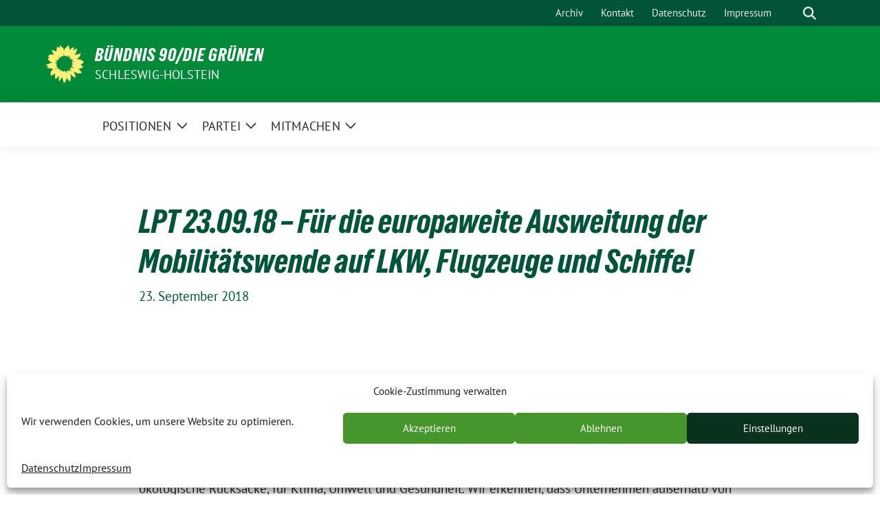

--- FILE ---
content_type: text/html; charset=UTF-8
request_url: https://sh-gruene.de/blog/2018/09/23/lpt-23-09-18-fuer-die-europaweite-ausweitung-der-mobilitaetswende-auf-lkw-flugzeuge-und-schiffe/
body_size: 16047
content:
<!doctype html>
<html lang="de" class="theme--default">

<head>
	<meta charset="UTF-8">
	<meta name="viewport" content="width=device-width, initial-scale=1">
	<link rel="profile" href="https://gmpg.org/xfn/11">
	
<!-- Facebook Meta Tags -->
<meta property="og:url" content="https://sh-gruene.de/blog/2018/09/23/lpt-23-09-18-fuer-die-europaweite-ausweitung-der-mobilitaetswende-auf-lkw-flugzeuge-und-schiffe/">
<meta property="og:type" content="website">
<meta property="og:title" content="LPT 23.09.18 &#8211; Für die europaweite Ausweitung der Mobilitätswende auf LKW, Flugzeuge und Schiffe!">
<meta property="og:description" content="Die Europäische Kommission hat eine Strategie für emissionsfreie Mobilität vorgelegt und der Bundesrat hat sich wie wir GRÜNE dafür ausgesprochen, ab dem Jahr 2030 nur noch PKW neu zuzulassen, die [&hellip;]">
<meta property="og:image" content="https://sh-gruene.de/wp-content/themes/sunflower/assets/img/sunflower1.jpg">

<!-- Twitter Meta Tags -->
<meta name="twitter:card" content="summary_large_image">
<meta property="twitter:domain" content="https://sh-gruene.de">
<meta property="twitter:url" content="https://sh-gruene.de/blog/2018/09/23/lpt-23-09-18-fuer-die-europaweite-ausweitung-der-mobilitaetswende-auf-lkw-flugzeuge-und-schiffe/">
<meta name="twitter:title" content="LPT 23.09.18 &#8211; Für die europaweite Ausweitung der Mobilitätswende auf LKW, Flugzeuge und Schiffe!">
<meta name="twitter:description" content="Die Europäische Kommission hat eine Strategie für emissionsfreie Mobilität vorgelegt und der Bundesrat hat sich wie wir GRÜNE dafür ausgesprochen, ab dem Jahr 2030 nur noch PKW neu zuzulassen, die [&hellip;]">
<meta name="twitter:image" content="https://sh-gruene.de/wp-content/themes/sunflower/assets/img/sunflower1.jpg">

<meta property="og:site_name" content="BÜNDNIS 90/DIE GRÜNEN">
<script type="application/ld+json">
			{
			"@context" : "https://schema.org",
			"@type" : "WebSite",
			"name" : "BÜNDNIS 90/DIE GRÜNEN",
			"url" : "https://sh-gruene.de"
			}
			</script>
	<title>LPT 23.09.18 &#8211; Für die europaweite Ausweitung der Mobilitätswende auf LKW, Flugzeuge und Schiffe! &#8211; BÜNDNIS 90/DIE GRÜNEN</title>
<meta name='robots' content='max-image-preview:large' />
<link rel="alternate" type="application/rss+xml" title="BÜNDNIS 90/DIE GRÜNEN &raquo; Feed" href="https://sh-gruene.de/feed/" />
<link rel="alternate" type="application/rss+xml" title="BÜNDNIS 90/DIE GRÜNEN &raquo; Kommentar-Feed" href="https://sh-gruene.de/comments/feed/" />
<link rel="alternate" title="oEmbed (JSON)" type="application/json+oembed" href="https://sh-gruene.de/wp-json/oembed/1.0/embed?url=https%3A%2F%2Fsh-gruene.de%2Fblog%2F2018%2F09%2F23%2Flpt-23-09-18-fuer-die-europaweite-ausweitung-der-mobilitaetswende-auf-lkw-flugzeuge-und-schiffe%2F" />
<link rel="alternate" title="oEmbed (XML)" type="text/xml+oembed" href="https://sh-gruene.de/wp-json/oembed/1.0/embed?url=https%3A%2F%2Fsh-gruene.de%2Fblog%2F2018%2F09%2F23%2Flpt-23-09-18-fuer-die-europaweite-ausweitung-der-mobilitaetswende-auf-lkw-flugzeuge-und-schiffe%2F&#038;format=xml" />
<style id='wp-img-auto-sizes-contain-inline-css'>
img:is([sizes=auto i],[sizes^="auto," i]){contain-intrinsic-size:3000px 1500px}
/*# sourceURL=wp-img-auto-sizes-contain-inline-css */
</style>
<link rel='stylesheet' id='pt-cv-public-style-css' href='https://sh-gruene.de/wp-content/plugins/content-views-query-and-display-post-page/public/assets/css/cv.css?ver=4.2.1' media='all' />
<style id='wp-emoji-styles-inline-css'>

	img.wp-smiley, img.emoji {
		display: inline !important;
		border: none !important;
		box-shadow: none !important;
		height: 1em !important;
		width: 1em !important;
		margin: 0 0.07em !important;
		vertical-align: -0.1em !important;
		background: none !important;
		padding: 0 !important;
	}
/*# sourceURL=wp-emoji-styles-inline-css */
</style>
<style id='wp-block-library-inline-css'>
:root{--wp-block-synced-color:#7a00df;--wp-block-synced-color--rgb:122,0,223;--wp-bound-block-color:var(--wp-block-synced-color);--wp-editor-canvas-background:#ddd;--wp-admin-theme-color:#007cba;--wp-admin-theme-color--rgb:0,124,186;--wp-admin-theme-color-darker-10:#006ba1;--wp-admin-theme-color-darker-10--rgb:0,107,160.5;--wp-admin-theme-color-darker-20:#005a87;--wp-admin-theme-color-darker-20--rgb:0,90,135;--wp-admin-border-width-focus:2px}@media (min-resolution:192dpi){:root{--wp-admin-border-width-focus:1.5px}}.wp-element-button{cursor:pointer}:root .has-very-light-gray-background-color{background-color:#eee}:root .has-very-dark-gray-background-color{background-color:#313131}:root .has-very-light-gray-color{color:#eee}:root .has-very-dark-gray-color{color:#313131}:root .has-vivid-green-cyan-to-vivid-cyan-blue-gradient-background{background:linear-gradient(135deg,#00d084,#0693e3)}:root .has-purple-crush-gradient-background{background:linear-gradient(135deg,#34e2e4,#4721fb 50%,#ab1dfe)}:root .has-hazy-dawn-gradient-background{background:linear-gradient(135deg,#faaca8,#dad0ec)}:root .has-subdued-olive-gradient-background{background:linear-gradient(135deg,#fafae1,#67a671)}:root .has-atomic-cream-gradient-background{background:linear-gradient(135deg,#fdd79a,#004a59)}:root .has-nightshade-gradient-background{background:linear-gradient(135deg,#330968,#31cdcf)}:root .has-midnight-gradient-background{background:linear-gradient(135deg,#020381,#2874fc)}:root{--wp--preset--font-size--normal:16px;--wp--preset--font-size--huge:42px}.has-regular-font-size{font-size:1em}.has-larger-font-size{font-size:2.625em}.has-normal-font-size{font-size:var(--wp--preset--font-size--normal)}.has-huge-font-size{font-size:var(--wp--preset--font-size--huge)}.has-text-align-center{text-align:center}.has-text-align-left{text-align:left}.has-text-align-right{text-align:right}.has-fit-text{white-space:nowrap!important}#end-resizable-editor-section{display:none}.aligncenter{clear:both}.items-justified-left{justify-content:flex-start}.items-justified-center{justify-content:center}.items-justified-right{justify-content:flex-end}.items-justified-space-between{justify-content:space-between}.screen-reader-text{border:0;clip-path:inset(50%);height:1px;margin:-1px;overflow:hidden;padding:0;position:absolute;width:1px;word-wrap:normal!important}.screen-reader-text:focus{background-color:#ddd;clip-path:none;color:#444;display:block;font-size:1em;height:auto;left:5px;line-height:normal;padding:15px 23px 14px;text-decoration:none;top:5px;width:auto;z-index:100000}html :where(.has-border-color){border-style:solid}html :where([style*=border-top-color]){border-top-style:solid}html :where([style*=border-right-color]){border-right-style:solid}html :where([style*=border-bottom-color]){border-bottom-style:solid}html :where([style*=border-left-color]){border-left-style:solid}html :where([style*=border-width]){border-style:solid}html :where([style*=border-top-width]){border-top-style:solid}html :where([style*=border-right-width]){border-right-style:solid}html :where([style*=border-bottom-width]){border-bottom-style:solid}html :where([style*=border-left-width]){border-left-style:solid}html :where(img[class*=wp-image-]){height:auto;max-width:100%}:where(figure){margin:0 0 1em}html :where(.is-position-sticky){--wp-admin--admin-bar--position-offset:var(--wp-admin--admin-bar--height,0px)}@media screen and (max-width:600px){html :where(.is-position-sticky){--wp-admin--admin-bar--position-offset:0px}}

/*# sourceURL=wp-block-library-inline-css */
</style><style id='global-styles-inline-css'>
:root{--wp--preset--aspect-ratio--square: 1;--wp--preset--aspect-ratio--4-3: 4/3;--wp--preset--aspect-ratio--3-4: 3/4;--wp--preset--aspect-ratio--3-2: 3/2;--wp--preset--aspect-ratio--2-3: 2/3;--wp--preset--aspect-ratio--16-9: 16/9;--wp--preset--aspect-ratio--9-16: 9/16;--wp--preset--color--black: #000000;--wp--preset--color--cyan-bluish-gray: #abb8c3;--wp--preset--color--white: #ffffff;--wp--preset--color--pale-pink: #f78da7;--wp--preset--color--vivid-red: #cf2e2e;--wp--preset--color--luminous-vivid-orange: #ff6900;--wp--preset--color--luminous-vivid-amber: #fcb900;--wp--preset--color--light-green-cyan: #7bdcb5;--wp--preset--color--vivid-green-cyan: #00d084;--wp--preset--color--pale-cyan-blue: #8ed1fc;--wp--preset--color--vivid-cyan-blue: #0693e3;--wp--preset--color--vivid-purple: #9b51e0;--wp--preset--color--himmel: #0BA1DD;--wp--preset--color--tanne: #005437;--wp--preset--color--klee: #008939;--wp--preset--color--klee-700: #006E2E;--wp--preset--color--grashalm: #8ABD24;--wp--preset--color--sonne: #FFF17A;--wp--preset--color--sand: #F5F1E9;--wp--preset--color--gray: #EFF2ED;--wp--preset--gradient--vivid-cyan-blue-to-vivid-purple: linear-gradient(135deg,rgb(6,147,227) 0%,rgb(155,81,224) 100%);--wp--preset--gradient--light-green-cyan-to-vivid-green-cyan: linear-gradient(135deg,rgb(122,220,180) 0%,rgb(0,208,130) 100%);--wp--preset--gradient--luminous-vivid-amber-to-luminous-vivid-orange: linear-gradient(135deg,rgb(252,185,0) 0%,rgb(255,105,0) 100%);--wp--preset--gradient--luminous-vivid-orange-to-vivid-red: linear-gradient(135deg,rgb(255,105,0) 0%,rgb(207,46,46) 100%);--wp--preset--gradient--very-light-gray-to-cyan-bluish-gray: linear-gradient(135deg,rgb(238,238,238) 0%,rgb(169,184,195) 100%);--wp--preset--gradient--cool-to-warm-spectrum: linear-gradient(135deg,rgb(74,234,220) 0%,rgb(151,120,209) 20%,rgb(207,42,186) 40%,rgb(238,44,130) 60%,rgb(251,105,98) 80%,rgb(254,248,76) 100%);--wp--preset--gradient--blush-light-purple: linear-gradient(135deg,rgb(255,206,236) 0%,rgb(152,150,240) 100%);--wp--preset--gradient--blush-bordeaux: linear-gradient(135deg,rgb(254,205,165) 0%,rgb(254,45,45) 50%,rgb(107,0,62) 100%);--wp--preset--gradient--luminous-dusk: linear-gradient(135deg,rgb(255,203,112) 0%,rgb(199,81,192) 50%,rgb(65,88,208) 100%);--wp--preset--gradient--pale-ocean: linear-gradient(135deg,rgb(255,245,203) 0%,rgb(182,227,212) 50%,rgb(51,167,181) 100%);--wp--preset--gradient--electric-grass: linear-gradient(135deg,rgb(202,248,128) 0%,rgb(113,206,126) 100%);--wp--preset--gradient--midnight: linear-gradient(135deg,rgb(2,3,129) 0%,rgb(40,116,252) 100%);--wp--preset--font-size--small: 13px;--wp--preset--font-size--medium: clamp(14px, 0.875rem + ((1vw - 3.2px) * 0.682), 20px);--wp--preset--font-size--large: clamp(22.041px, 1.378rem + ((1vw - 3.2px) * 1.586), 36px);--wp--preset--font-size--x-large: clamp(25.014px, 1.563rem + ((1vw - 3.2px) * 1.93), 42px);--wp--preset--font-family--pt-sans: "PT Sans", sans-serif;--wp--preset--font-family--gruenetypeneue: "GruenType Neue", sans-serif;--wp--preset--spacing--20: 0.44rem;--wp--preset--spacing--30: 0.67rem;--wp--preset--spacing--40: 1rem;--wp--preset--spacing--50: 1.5rem;--wp--preset--spacing--60: 2.25rem;--wp--preset--spacing--70: 3.38rem;--wp--preset--spacing--80: 5.06rem;--wp--preset--shadow--natural: 6px 6px 9px rgba(0, 0, 0, 0.2);--wp--preset--shadow--deep: 12px 12px 50px rgba(0, 0, 0, 0.4);--wp--preset--shadow--sharp: 6px 6px 0px rgba(0, 0, 0, 0.2);--wp--preset--shadow--outlined: 6px 6px 0px -3px rgb(255, 255, 255), 6px 6px rgb(0, 0, 0);--wp--preset--shadow--crisp: 6px 6px 0px rgb(0, 0, 0);}:root { --wp--style--global--content-size: 900px;--wp--style--global--wide-size: 1200px; }:where(body) { margin: 0; }.wp-site-blocks > .alignleft { float: left; margin-right: 2em; }.wp-site-blocks > .alignright { float: right; margin-left: 2em; }.wp-site-blocks > .aligncenter { justify-content: center; margin-left: auto; margin-right: auto; }:where(.is-layout-flex){gap: 0.5em;}:where(.is-layout-grid){gap: 0.5em;}.is-layout-flow > .alignleft{float: left;margin-inline-start: 0;margin-inline-end: 2em;}.is-layout-flow > .alignright{float: right;margin-inline-start: 2em;margin-inline-end: 0;}.is-layout-flow > .aligncenter{margin-left: auto !important;margin-right: auto !important;}.is-layout-constrained > .alignleft{float: left;margin-inline-start: 0;margin-inline-end: 2em;}.is-layout-constrained > .alignright{float: right;margin-inline-start: 2em;margin-inline-end: 0;}.is-layout-constrained > .aligncenter{margin-left: auto !important;margin-right: auto !important;}.is-layout-constrained > :where(:not(.alignleft):not(.alignright):not(.alignfull)){max-width: var(--wp--style--global--content-size);margin-left: auto !important;margin-right: auto !important;}.is-layout-constrained > .alignwide{max-width: var(--wp--style--global--wide-size);}body .is-layout-flex{display: flex;}.is-layout-flex{flex-wrap: wrap;align-items: center;}.is-layout-flex > :is(*, div){margin: 0;}body .is-layout-grid{display: grid;}.is-layout-grid > :is(*, div){margin: 0;}body{font-family: var(--wp--preset--font-family--pt-sans);font-weight: 400;padding-top: 0px;padding-right: 0px;padding-bottom: 0px;padding-left: 0px;}a:where(:not(.wp-element-button)){text-decoration: underline;}h1{color: var(--wp--preset--color--tanne);font-family: var(--wp--preset--font-family--gruenetypeneue);font-weight: 400;}h2{font-family: var(--wp--preset--font-family--gruenetypeneue);font-weight: 400;}:root :where(.wp-element-button, .wp-block-button__link){background-color: #32373c;border-width: 0;color: #fff;font-family: inherit;font-size: inherit;font-style: inherit;font-weight: inherit;letter-spacing: inherit;line-height: inherit;padding-top: calc(0.667em + 2px);padding-right: calc(1.333em + 2px);padding-bottom: calc(0.667em + 2px);padding-left: calc(1.333em + 2px);text-decoration: none;text-transform: inherit;}.has-black-color{color: var(--wp--preset--color--black) !important;}.has-cyan-bluish-gray-color{color: var(--wp--preset--color--cyan-bluish-gray) !important;}.has-white-color{color: var(--wp--preset--color--white) !important;}.has-pale-pink-color{color: var(--wp--preset--color--pale-pink) !important;}.has-vivid-red-color{color: var(--wp--preset--color--vivid-red) !important;}.has-luminous-vivid-orange-color{color: var(--wp--preset--color--luminous-vivid-orange) !important;}.has-luminous-vivid-amber-color{color: var(--wp--preset--color--luminous-vivid-amber) !important;}.has-light-green-cyan-color{color: var(--wp--preset--color--light-green-cyan) !important;}.has-vivid-green-cyan-color{color: var(--wp--preset--color--vivid-green-cyan) !important;}.has-pale-cyan-blue-color{color: var(--wp--preset--color--pale-cyan-blue) !important;}.has-vivid-cyan-blue-color{color: var(--wp--preset--color--vivid-cyan-blue) !important;}.has-vivid-purple-color{color: var(--wp--preset--color--vivid-purple) !important;}.has-himmel-color{color: var(--wp--preset--color--himmel) !important;}.has-tanne-color{color: var(--wp--preset--color--tanne) !important;}.has-klee-color{color: var(--wp--preset--color--klee) !important;}.has-klee-700-color{color: var(--wp--preset--color--klee-700) !important;}.has-grashalm-color{color: var(--wp--preset--color--grashalm) !important;}.has-sonne-color{color: var(--wp--preset--color--sonne) !important;}.has-sand-color{color: var(--wp--preset--color--sand) !important;}.has-gray-color{color: var(--wp--preset--color--gray) !important;}.has-black-background-color{background-color: var(--wp--preset--color--black) !important;}.has-cyan-bluish-gray-background-color{background-color: var(--wp--preset--color--cyan-bluish-gray) !important;}.has-white-background-color{background-color: var(--wp--preset--color--white) !important;}.has-pale-pink-background-color{background-color: var(--wp--preset--color--pale-pink) !important;}.has-vivid-red-background-color{background-color: var(--wp--preset--color--vivid-red) !important;}.has-luminous-vivid-orange-background-color{background-color: var(--wp--preset--color--luminous-vivid-orange) !important;}.has-luminous-vivid-amber-background-color{background-color: var(--wp--preset--color--luminous-vivid-amber) !important;}.has-light-green-cyan-background-color{background-color: var(--wp--preset--color--light-green-cyan) !important;}.has-vivid-green-cyan-background-color{background-color: var(--wp--preset--color--vivid-green-cyan) !important;}.has-pale-cyan-blue-background-color{background-color: var(--wp--preset--color--pale-cyan-blue) !important;}.has-vivid-cyan-blue-background-color{background-color: var(--wp--preset--color--vivid-cyan-blue) !important;}.has-vivid-purple-background-color{background-color: var(--wp--preset--color--vivid-purple) !important;}.has-himmel-background-color{background-color: var(--wp--preset--color--himmel) !important;}.has-tanne-background-color{background-color: var(--wp--preset--color--tanne) !important;}.has-klee-background-color{background-color: var(--wp--preset--color--klee) !important;}.has-klee-700-background-color{background-color: var(--wp--preset--color--klee-700) !important;}.has-grashalm-background-color{background-color: var(--wp--preset--color--grashalm) !important;}.has-sonne-background-color{background-color: var(--wp--preset--color--sonne) !important;}.has-sand-background-color{background-color: var(--wp--preset--color--sand) !important;}.has-gray-background-color{background-color: var(--wp--preset--color--gray) !important;}.has-black-border-color{border-color: var(--wp--preset--color--black) !important;}.has-cyan-bluish-gray-border-color{border-color: var(--wp--preset--color--cyan-bluish-gray) !important;}.has-white-border-color{border-color: var(--wp--preset--color--white) !important;}.has-pale-pink-border-color{border-color: var(--wp--preset--color--pale-pink) !important;}.has-vivid-red-border-color{border-color: var(--wp--preset--color--vivid-red) !important;}.has-luminous-vivid-orange-border-color{border-color: var(--wp--preset--color--luminous-vivid-orange) !important;}.has-luminous-vivid-amber-border-color{border-color: var(--wp--preset--color--luminous-vivid-amber) !important;}.has-light-green-cyan-border-color{border-color: var(--wp--preset--color--light-green-cyan) !important;}.has-vivid-green-cyan-border-color{border-color: var(--wp--preset--color--vivid-green-cyan) !important;}.has-pale-cyan-blue-border-color{border-color: var(--wp--preset--color--pale-cyan-blue) !important;}.has-vivid-cyan-blue-border-color{border-color: var(--wp--preset--color--vivid-cyan-blue) !important;}.has-vivid-purple-border-color{border-color: var(--wp--preset--color--vivid-purple) !important;}.has-himmel-border-color{border-color: var(--wp--preset--color--himmel) !important;}.has-tanne-border-color{border-color: var(--wp--preset--color--tanne) !important;}.has-klee-border-color{border-color: var(--wp--preset--color--klee) !important;}.has-klee-700-border-color{border-color: var(--wp--preset--color--klee-700) !important;}.has-grashalm-border-color{border-color: var(--wp--preset--color--grashalm) !important;}.has-sonne-border-color{border-color: var(--wp--preset--color--sonne) !important;}.has-sand-border-color{border-color: var(--wp--preset--color--sand) !important;}.has-gray-border-color{border-color: var(--wp--preset--color--gray) !important;}.has-vivid-cyan-blue-to-vivid-purple-gradient-background{background: var(--wp--preset--gradient--vivid-cyan-blue-to-vivid-purple) !important;}.has-light-green-cyan-to-vivid-green-cyan-gradient-background{background: var(--wp--preset--gradient--light-green-cyan-to-vivid-green-cyan) !important;}.has-luminous-vivid-amber-to-luminous-vivid-orange-gradient-background{background: var(--wp--preset--gradient--luminous-vivid-amber-to-luminous-vivid-orange) !important;}.has-luminous-vivid-orange-to-vivid-red-gradient-background{background: var(--wp--preset--gradient--luminous-vivid-orange-to-vivid-red) !important;}.has-very-light-gray-to-cyan-bluish-gray-gradient-background{background: var(--wp--preset--gradient--very-light-gray-to-cyan-bluish-gray) !important;}.has-cool-to-warm-spectrum-gradient-background{background: var(--wp--preset--gradient--cool-to-warm-spectrum) !important;}.has-blush-light-purple-gradient-background{background: var(--wp--preset--gradient--blush-light-purple) !important;}.has-blush-bordeaux-gradient-background{background: var(--wp--preset--gradient--blush-bordeaux) !important;}.has-luminous-dusk-gradient-background{background: var(--wp--preset--gradient--luminous-dusk) !important;}.has-pale-ocean-gradient-background{background: var(--wp--preset--gradient--pale-ocean) !important;}.has-electric-grass-gradient-background{background: var(--wp--preset--gradient--electric-grass) !important;}.has-midnight-gradient-background{background: var(--wp--preset--gradient--midnight) !important;}.has-small-font-size{font-size: var(--wp--preset--font-size--small) !important;}.has-medium-font-size{font-size: var(--wp--preset--font-size--medium) !important;}.has-large-font-size{font-size: var(--wp--preset--font-size--large) !important;}.has-x-large-font-size{font-size: var(--wp--preset--font-size--x-large) !important;}.has-pt-sans-font-family{font-family: var(--wp--preset--font-family--pt-sans) !important;}.has-gruenetypeneue-font-family{font-family: var(--wp--preset--font-family--gruenetypeneue) !important;}
/*# sourceURL=global-styles-inline-css */
</style>

<link rel='stylesheet' id='collapscore-css-css' href='https://sh-gruene.de/wp-content/plugins/jquery-collapse-o-matic/css/core_style.css?ver=1.0' media='all' />
<style id='collapscore-css-inline-css'>
.offen {
color: #46962b !important;
font-size: 1em;
line-height: 0em;
font-family: 'Arvo Regular','Arvo Gruen',Trebuchet,Helvetica Neue,Helvetica,Arial,Verdana,sans-serif;
font-weight: normal;
text-align: left;
margin_left: 0px;
word-wrap: break-word;
}

.collapseomatic {
    background-image: url(/dateien/Icon_Accord.png) !important;
    background-size: 30px;
    background-position: left;
 padding: 10px 0px 10px 50px;
}
.colomat-close {
    background-image: url(/dateien/Icon_Accord2.png) !important;
    background-size: 30px;
    background-position: left;
 padding: 10px 0px 10px 50px;
}

.collapseomatic_content {
 padding: 10px 0px 0px 35px;
}
/*# sourceURL=collapscore-css-inline-css */
</style>
<link rel='stylesheet' id='collapseomatic-css-css' href='https://sh-gruene.de/wp-content/plugins/jquery-collapse-o-matic/css/light_style.css?ver=1.6' media='all' />
<link rel='stylesheet' id='cmplz-general-css' href='https://sh-gruene.de/wp-content/plugins/complianz-gdpr/assets/css/cookieblocker.min.css?ver=1765933517' media='all' />
<link rel='stylesheet' id='sunflower-style-css' href='https://sh-gruene.de/wp-content/themes/sunflower/style.css?ver=2.2.14' media='all' />
<link rel='stylesheet' id='lightbox-css' href='https://sh-gruene.de/wp-content/themes/sunflower/assets/vndr/lightbox2/dist/css/lightbox.min.css?ver=4.3.0' media='all' />
<script src="https://sh-gruene.de/wp-includes/js/jquery/jquery.min.js?ver=3.7.1" id="jquery-core-js"></script>
<script src="https://sh-gruene.de/wp-includes/js/jquery/jquery-migrate.min.js?ver=3.4.1" id="jquery-migrate-js"></script>
<link rel="https://api.w.org/" href="https://sh-gruene.de/wp-json/" /><link rel="alternate" title="JSON" type="application/json" href="https://sh-gruene.de/wp-json/wp/v2/posts/26163" /><link rel="EditURI" type="application/rsd+xml" title="RSD" href="https://sh-gruene.de/xmlrpc.php?rsd" />
<link rel="canonical" href="https://sh-gruene.de/blog/2018/09/23/lpt-23-09-18-fuer-die-europaweite-ausweitung-der-mobilitaetswende-auf-lkw-flugzeuge-und-schiffe/" />
<link rel='shortlink' href='https://sh-gruene.de/?p=26163' />
			<style>.cmplz-hidden {
					display: none !important;
				}</style><style class='wp-fonts-local'>
@font-face{font-family:"PT Sans";font-style:normal;font-weight:400;font-display:fallback;src:url('https://sh-gruene.de/wp-content/themes/sunflower/assets/fonts/pt-sans-v17-latin_latin-ext-regular.woff2') format('woff2'), url('https://sh-gruene.de/wp-content/themes/sunflower/assets/fonts/pt-sans-v17-latin_latin-ext-regular.ttf') format('truetype');font-stretch:normal;}
@font-face{font-family:"PT Sans";font-style:italic;font-weight:400;font-display:fallback;src:url('https://sh-gruene.de/wp-content/themes/sunflower/assets/fonts/pt-sans-v17-latin_latin-ext-italic.woff2') format('woff2'), url('https://sh-gruene.de/wp-content/themes/sunflower/assets/fonts/pt-sans-v17-latin_latin-ext-italic.ttf') format('truetype');font-stretch:normal;}
@font-face{font-family:"PT Sans";font-style:normal;font-weight:700;font-display:fallback;src:url('https://sh-gruene.de/wp-content/themes/sunflower/assets/fonts/pt-sans-v17-latin_latin-ext-700.woff2') format('woff2'), url('https://sh-gruene.de/wp-content/themes/sunflower/assets/fonts/pt-sans-v17-latin_latin-ext-700.ttf') format('truetype');font-stretch:normal;}
@font-face{font-family:"PT Sans";font-style:italic;font-weight:700;font-display:fallback;src:url('https://sh-gruene.de/wp-content/themes/sunflower/assets/fonts/pt-sans-v17-latin_latin-ext-700italic.woff2') format('woff2'), url('https://sh-gruene.de/wp-content/themes/sunflower/assets/fonts/pt-sans-v17-latin_latin-ext-700italic.ttf') format('truetype');font-stretch:normal;}
@font-face{font-family:"GruenType Neue";font-style:normal;font-weight:400;font-display:block;src:url('https://sh-gruene.de/wp-content/themes/sunflower/assets/fonts/GrueneTypeNeue-Regular.woff2') format('woff2'), url('https://sh-gruene.de/wp-content/themes/sunflower/assets/fonts/GrueneTypeNeue-Regular.woff') format('woff');font-stretch:normal;}
</style>
<link rel="icon" href="https://sh-gruene.de/wp-content/uploads/2023/07/cropped-Sonnenblume_auf_transparent_hellesgelb-32x32.png" sizes="32x32" />
<link rel="icon" href="https://sh-gruene.de/wp-content/uploads/2023/07/cropped-Sonnenblume_auf_transparent_hellesgelb-192x192.png" sizes="192x192" />
<link rel="apple-touch-icon" href="https://sh-gruene.de/wp-content/uploads/2023/07/cropped-Sonnenblume_auf_transparent_hellesgelb-180x180.png" />
<meta name="msapplication-TileImage" content="https://sh-gruene.de/wp-content/uploads/2023/07/cropped-Sonnenblume_auf_transparent_hellesgelb-270x270.png" />
</head>

<body data-cmplz=1 class="wp-singular post-template-default single single-post postid-26163 single-format-standard wp-embed-responsive wp-theme-sunflower no-sidebar">
		<div id="page" class="site">
		<a class="skip-link screen-reader-text" href="#primary">Weiter zum Inhalt</a>

		<header id="masthead" class="site-header">

		<nav class="navbar navbar-top d-none d-lg-block navbar-expand-lg navbar-dark p-0 topmenu">
			<div class="container">
				<button class="navbar-toggler" type="button" data-bs-toggle="collapse" data-bs-target="#topmenu-container" aria-controls="topmenu-container" aria-expanded="false" aria-label="Toggle navigation">
					<span class="navbar-toggler-icon"></span>
				</button>
				<div class="collapse navbar-collapse justify-content-between" id="topmenu-container">
					<div class="social-media-profiles d-none d-md-flex"></div>						<div class="d-flex">
							<ul id="topmenu" class="navbar-nav small" itemscope itemtype="http://www.schema.org/SiteNavigationElement"><li  id="menu-item-31234" class="menu-item menu-item-type-post_type menu-item-object-page current_page_parent menu-item-31234 nav-item"><a itemprop="url" href="https://sh-gruene.de/aktuelles/" class="nav-link"><span itemprop="name">Archiv</span></a></li>
<li  id="menu-item-31237" class="menu-item menu-item-type-post_type menu-item-object-page menu-item-31237 nav-item"><a itemprop="url" href="https://sh-gruene.de/partei/landesgeschaeftsstelle/" class="nav-link"><span itemprop="name">Kontakt</span></a></li>
<li  id="menu-item-31235" class="menu-item menu-item-type-post_type menu-item-object-page menu-item-privacy-policy menu-item-31235 nav-item"><a itemprop="url" href="https://sh-gruene.de/datenschutz/" class="nav-link"><span itemprop="name">Datenschutz</span></a></li>
<li  id="menu-item-31236" class="menu-item menu-item-type-post_type menu-item-object-page menu-item-31236 nav-item"><a itemprop="url" href="https://sh-gruene.de/impressum/" class="nav-link"><span itemprop="name">Impressum</span></a></li>
</ul>							<form class="form-inline my-2 my-md-0 search d-flex" action="https://sh-gruene.de">
								<label for="topbar-search" class="visually-hidden">Suche</label>
								<input id="topbar-search" class="form-control form-control-sm topbar-search-q" name="s" type="text" placeholder="Suche" aria-label="Suche"
									value=""
								>
								<input type="submit" class="d-none" value="Suche" aria-label="Suche">
							</form>
							<button class="show-search me-3" title="zeige Suche" aria-label="zeige Suche">
								<i class="fas fa-search"></i>
							</button>
						</div>
				</div>
			</div>
		</nav>

		<div class="container-fluid bloginfo bg-primary">
			<div class="container d-flex align-items-center">
				<div class="img-container
				sunflower-logo				">
					<a href="https://sh-gruene.de" rel="home" aria-current="page" title="BÜNDNIS 90/DIE GRÜNEN"><img src="https://sh-gruene.de/wp-content/themes/sunflower/assets/img/sunflower.svg" class="" alt="Logo"></a>				</div>
				<div>
					<a href="https://sh-gruene.de" class="d-block h5 text-white bloginfo-name no-link">
						BÜNDNIS 90/DIE GRÜNEN					</a>
					<a href="https://sh-gruene.de" class="d-block text-white mb-0 bloginfo-description no-link">Schleswig-Holstein</a>				</div>
			</div>
		</div>

</header><!-- #masthead -->

		<div id="navbar-sticky-detector"></div>
	<nav class="navbar navbar-main navbar-expand-lg navbar-light bg-white">
		<div class="container">
			<a class="navbar-brand" href="https://sh-gruene.de"><img src="https://sh-gruene.de/wp-content/themes/sunflower/assets/img/sunflower.svg" class="sunflower-logo" alt="Sonnenblume - Logo" title="BÜNDNIS 90/DIE GRÜNEN"></a>			
			

			<button class="navbar-toggler collapsed" type="button" data-bs-toggle="collapse" data-bs-target="#mainmenu-container" aria-controls="mainmenu" aria-expanded="false" aria-label="Toggle navigation">
				<i class="fas fa-times close"></i>
				<i class="fas fa-bars open"></i>
			</button>

			<div class="collapse navbar-collapse" id="mainmenu-container">
				<ul id="mainmenu" class="navbar-nav mr-auto" itemscope itemtype="http://www.schema.org/SiteNavigationElement"><li  id="menu-item-34430" class="menu-item menu-item-type-post_type menu-item-object-page menu-item-has-children dropdown menu-item-34430 nav-item"><a href="https://sh-gruene.de/positionen/" data-toggle="dropdown" aria-expanded="false" class="dropdown-toggle nav-link" id="menu-item-dropdown-34430"><span itemprop="name">Positionen</span></a>
					<button class="toggle submenu-expand submenu-opener" data-toggle-target="dropdown" data-bs-toggle="dropdown" aria-expanded="false">
						<span class="screen-reader-text">Zeige Untermenü</span>
					</button>
<div class="dropdown-menu dropdown-menu-level-0"><ul aria-labelledby="menu-item-dropdown-34430">
	<li  id="menu-item-34493" class="menu-item menu-item-type-post_type menu-item-object-page menu-item-34493 nav-item"><a itemprop="url" href="https://sh-gruene.de/positionen/" class="dropdown-item"><span itemprop="name">Unsere Politik für Schleswig-Holstein</span></a></li>
	<li  id="menu-item-31262" class="menu-item menu-item-type-post_type menu-item-object-page menu-item-31262 nav-item"><a itemprop="url" href="https://sh-gruene.de/koalitionen-programme/" class="dropdown-item"><span itemprop="name">Koalitionen und Programme</span></a></li>
	<li  id="menu-item-31221" class="menu-item menu-item-type-taxonomy menu-item-object-category current-post-ancestor current-menu-parent current-post-parent active menu-item-31221 nav-item"><a itemprop="url" href="https://sh-gruene.de/blog/category/beschluesse/" class="dropdown-item"><span itemprop="name">Beschlüsse</span></a></li>
	<li  id="menu-item-37144" class="menu-item menu-item-type-taxonomy menu-item-object-category menu-item-37144 nav-item"><a itemprop="url" href="https://sh-gruene.de/blog/category/pressemitteilungen/" class="dropdown-item"><span itemprop="name">Pressemitteilungen</span></a></li>
</ul></div>
</li>
<li  id="menu-item-31271" class="menu-item menu-item-type-post_type menu-item-object-page menu-item-has-children dropdown menu-item-31271 nav-item"><a href="https://sh-gruene.de/partei/" data-toggle="dropdown" aria-expanded="false" class="dropdown-toggle nav-link" id="menu-item-dropdown-31271"><span itemprop="name">Partei</span></a>
					<button class="toggle submenu-expand submenu-opener" data-toggle-target="dropdown" data-bs-toggle="dropdown" aria-expanded="false">
						<span class="screen-reader-text">Zeige Untermenü</span>
					</button>
<div class="dropdown-menu dropdown-menu-level-0"><ul aria-labelledby="menu-item-dropdown-31271">
	<li  id="menu-item-37134" class="menu-item menu-item-type-post_type menu-item-object-page menu-item-37134 nav-item"><a itemprop="url" href="https://sh-gruene.de/partei/" class="dropdown-item"><span itemprop="name">Die Nord-GRÜNEN</span></a></li>
	<li  id="menu-item-31276" class="menu-item menu-item-type-post_type menu-item-object-page menu-item-31276 nav-item"><a itemprop="url" href="https://sh-gruene.de/partei/gremien/" class="dropdown-item"><span itemprop="name">Gremien &#038; Arbeitsgruppen</span></a></li>
	<li  id="menu-item-31273" class="menu-item menu-item-type-post_type menu-item-object-page menu-item-31273 nav-item"><a itemprop="url" href="https://sh-gruene.de/partei/koepfe/" class="dropdown-item"><span itemprop="name">Grüne Köpfe</span></a></li>
	<li  id="menu-item-31272" class="menu-item menu-item-type-post_type menu-item-object-page menu-item-31272 nav-item"><a itemprop="url" href="https://sh-gruene.de/partei/landesvorstand/" class="dropdown-item"><span itemprop="name">Landesvorstand</span></a></li>
	<li  id="menu-item-31283" class="menu-item menu-item-type-post_type menu-item-object-page menu-item-31283 nav-item"><a itemprop="url" href="https://sh-gruene.de/partei/landesgeschaeftsstelle/" class="dropdown-item"><span itemprop="name">Landesgeschäftsstelle</span></a></li>
	<li  id="menu-item-31278" class="menu-item menu-item-type-post_type menu-item-object-page menu-item-31278 nav-item"><a itemprop="url" href="https://sh-gruene.de/gruene-vor-ort/" class="dropdown-item"><span itemprop="name">Grüne vor Ort</span></a></li>
	<li  id="menu-item-31285" class="menu-item menu-item-type-post_type menu-item-object-page menu-item-31285 nav-item"><a itemprop="url" href="https://sh-gruene.de/presse/" class="dropdown-item"><span itemprop="name">Presse</span></a></li>
	<li  id="menu-item-31275" class="menu-item menu-item-type-post_type menu-item-object-page menu-item-31275 nav-item"><a itemprop="url" href="https://sh-gruene.de/partei/satzungen-und-co/" class="dropdown-item"><span itemprop="name">Satzungen &amp; Ordnungen</span></a></li>
	<li  id="menu-item-31228" class="menu-item menu-item-type-custom menu-item-object-custom menu-item-31228 nav-item"><a itemprop="url" href="http://www.gruene-jugend-sh.de" class="dropdown-item"><span itemprop="name">GRÜNE JUGEND Schleswig-Holstein</span></a></li>
	<li  id="menu-item-35000" class="menu-item menu-item-type-post_type menu-item-object-page menu-item-35000 nav-item"><a itemprop="url" href="https://sh-gruene.de/fuersorgekonzept/" class="dropdown-item"><span itemprop="name">Ombudsstelle für sexualisierte Gewalt</span></a></li>
	<li  id="menu-item-31280" class="menu-item menu-item-type-post_type menu-item-object-page menu-item-31280 nav-item"><a itemprop="url" href="https://sh-gruene.de/glossar/" class="dropdown-item"><span itemprop="name">Grüner Dschungel: Glossar</span></a></li>
</ul></div>
</li>
<li  id="menu-item-32953" class="menu-item menu-item-type-custom menu-item-object-custom menu-item-has-children dropdown menu-item-32953 nav-item"><a href="/mitmachen" data-toggle="dropdown" aria-expanded="false" class="dropdown-toggle nav-link" id="menu-item-dropdown-32953"><span itemprop="name">Mitmachen</span></a>
					<button class="toggle submenu-expand submenu-opener" data-toggle-target="dropdown" data-bs-toggle="dropdown" aria-expanded="false">
						<span class="screen-reader-text">Zeige Untermenü</span>
					</button>
<div class="dropdown-menu dropdown-menu-level-0"><ul aria-labelledby="menu-item-dropdown-32953">
	<li  id="menu-item-36821" class="menu-item menu-item-type-post_type_archive menu-item-object-sunflower_event menu-item-36821 nav-item"><a itemprop="url" href="https://sh-gruene.de/blog/termine/" class="dropdown-item"><span itemprop="name">Termine</span></a></li>
	<li  id="menu-item-37557" class="menu-item menu-item-type-post_type menu-item-object-page menu-item-37557 nav-item"><a itemprop="url" href="https://sh-gruene.de/landesarbeitsgemeinschaften-lagen/" class="dropdown-item"><span itemprop="name">Landesarbeitsgemeinschaften (LAGen)</span></a></li>
	<li  id="menu-item-32954" class="menu-item menu-item-type-post_type menu-item-object-page menu-item-32954 nav-item"><a itemprop="url" href="https://sh-gruene.de/mitmachen/spenden/" class="dropdown-item"><span itemprop="name">Spenden für nachhaltige Veränderung</span></a></li>
	<li  id="menu-item-31277" class="menu-item menu-item-type-post_type menu-item-object-page menu-item-31277 nav-item"><a itemprop="url" href="https://sh-gruene.de/mitmachen/mitglied-werden/" class="dropdown-item"><span itemprop="name">Mitglied werden</span></a></li>
	<li  id="menu-item-31279" class="menu-item menu-item-type-post_type menu-item-object-page menu-item-31279 nav-item"><a itemprop="url" href="https://sh-gruene.de/mitglieder-kompass/" class="dropdown-item"><span itemprop="name">Mitglieder-Kompass</span></a></li>
	<li  id="menu-item-35130" class="menu-item menu-item-type-post_type menu-item-object-page menu-item-35130 nav-item"><a itemprop="url" href="https://sh-gruene.de/stellenausschreibungen/" class="dropdown-item"><span itemprop="name">Jobs/Stellenangebote</span></a></li>
</ul></div>
</li>
</ul>
				<form class="form-inline my-2 mb-2 search d-block d-lg-none" action="https://sh-gruene.de">
					<input class="form-control form-control-sm topbar-search-q" name="s" type="text" placeholder="Suche" aria-label="Suche"
						value=""
					>
					<input type="submit" class="d-none" value="Suche" aria-label="Suche">

				</form>
			</div>
		</div>
	</nav>
	<div id="content" class="container container-narrow ">
		<div class="row">
			<div class="col-12">
				<main id="primary" class="site-main">

					
<article id="post-26163" class="display-single post-26163 post type-post status-publish format-standard hentry category-beschluesse tag-klimaschutz">
		<header class="entry-header has-no-post-thumbnail">
		<div class="row position-relative">
			<div class="col-12">
				<h1 class="entry-title">LPT 23.09.18 &#8211; Für die europaweite Ausweitung der Mobilitätswende auf LKW, Flugzeuge und Schiffe!</h1>						<div class="entry-meta mb-3">
						<span class="posted-on"><time class="entry-date published updated" datetime="2018-09-23T17:29:05+02:00">23. September 2018</time></span>						</div><!-- .entry-meta -->
								</div>
		</div>
	</header><!-- .entry-header -->
		
	
	<div class="row">
			<div class="order-1 col-md-12">
			<div class="entry-content accordion">
				<p>Die Europäische Kommission hat eine Strategie für emissionsfreie Mobilität vorgelegt und der Bundesrat hat sich wie wir GRÜNE dafür ausgesprochen, ab dem Jahr 2030 nur noch PKW neu zuzulassen, die nicht fossile Energien verbrennen.</p>
<p>Die ökologische Modernisierung des Verkehrssektors und der Ausbau von Bus, Bahn, Mitfahrzentralen und Carsharing sind große Chancen für Unternehmen und Beschäftigte, für Verbraucher*innen und deren ökologische Rucksäcke, für Klima, Umwelt und Gesundheit. Wir erkennen, dass Unternehmen außerhalb von Deutschland und Europa die Nase beim Thema emissionsfreie Mobilität und bei Innovationen vorn haben.</p>
<p>Daher schlagen wir GRÜNE vor, schon jetzt auch für LKW, Busse, Baumaschinen, Nutzfahrzeuge, Schiffe, Traktoren, Hubschrauber und Flugzeuge verbindliche Schritte zu erneuerbaren Antrieben zu vereinbaren. Dadurch haben Mittelstand und Industrie die Möglichkeit, sich frühzeitig auf entsprechende Entwicklungen einzustellen und nicht von diesen überlaufen zu werden. Der Ausstieg aus der klimafeindlichen und gesundheitsschädlichen Verbrennung fossiler Rohstoffe ist auch in diesen Bereichen technisch machbar, er ist klimapolitisch unerlässlich und industriepolitisch enorm wichtig für ganz Europa.</p>
<p><strong>Wir setzen auf jährlich angepasste Zulassungsquoten zur schrittweisen Reduzierung der fossilen Mobilität mit dem Ziel, dass LKW, Busse, Baumaschinen, Nutzfahrzeuge, Traktoren und Schiffe spätestens ab dem Jahr 2032 nur noch mit erneuerbaren Antrieben neu zugelassen werden.</strong> Hintergrund dafür ist auch die Lebenserwartung der Fortbewegungsmittel: Liegt diese beispielsweise bei für Schiffe niedrig angesetzten 25 Jahren, so würden im Jahr 2032 in Betrieb genommene Schiffe noch bis zum Jahr 2057 laufen und dabei klima- und gesundheitsschädliches Schweröl verbrennen. Länger geht nicht, wenn noch etwas Eis an den Polen und Gletschern übrig bleiben und der Meeresspiegelanstieg zumindest verlangsamt werden soll.</p>
<p>Wir setzen uns dafür ein, dass ab 2040 ausschließlich Schiffe mit erneuerbaren Antrieben deutsche Binnengewässer befahren dürfen, diese Regelung kann gerne europaweit übernommen werden. In allen Häfen sind die Schiffe durch Landstromanschlüsse mit Elektrizität zu versorgen. Schweröl ist deutlich höher zu besteuern.</p>
<p>Ab 2050 dürfen nur noch Schiffe mit erneuerbaren Antrieben europäische Gewässer anlaufen. Spätestens bis dann ist ein kompletter Flottenaustausch realistisch machbar.</p>
<p><strong>Jährlich angepasste Zulassungsquoten sollen dafür sorgen, dass spätestens ab 2035 Flugzeuge und Hubschrauber nur noch erneuerbar betrieben neu zuzulassen werden.</strong> Schließlich wäre es auch in diesem Bereich etwa durch erneuerbar erzeugten Wasserstoff oder nachhaltig produziertes Bio-Kerosin möglich, sich klimafreundlicher fortzubewegen als dies bisher bei der fossilen Kerosin-Verbrennung der Fall ist. Liegt die Nutzungszeit der Flugzeuge beispielsweise bei 20 Jahren, so würden im Jahr 2035 in Betrieb genommene fossile Flugzeuge noch bis zum Jahr 2055 klima- und gesundheitsschädlich fliegen. Länger geht nicht, wenn noch einige Korallen in den überhitzten Meeren und möglichst viele Tierarten übrig bleiben sollen.</p>
<p>Erneuerbare Treibstoffe sind zertifiziert nachhaltig herzustellen und zu verwenden.</p>
<p><strong>Um Ausflaggungen und Umgehungen zu verhindern, streben wir gerade hinsichtlich der vielen im internationalen Verkehr eingesetzten Schiffe und Flugzeuge eine Regelung auf europäischer Ebene an. </strong><br />
Die Zulassung im Luftverkehr wird ohnehin von der EASA als Flugsicherungsbehörde der Europäischen Union geregelt. Wir Grüne gehen mit der schrittweisen Ausweitung der sauberen Mobilität vom PKW auf LKW, Busse, Baufahrzeuge, Schiffe, Hubschrauber und Flugzeuge nur den nächsten logischen Schritt für Klima-, Arten-, Lungenschutz und nachhaltige Arbeitsplätze.</p>
			</div><!-- .entry-content -->

		</div><!-- .col-md-9 -->
			</div>

	<div class="row">
		<footer class="entry-footer mt-4">
						<div class="d-flex mt-2 mb-2">
								<div>
		<span class="cat-links small"><a href="https://sh-gruene.de/blog/category/beschluesse/" rel="category tag">Beschlüsse</a></span><br><span class="tags-links small"><a href="https://sh-gruene.de/blog/tag/klimaschutz/" rel="tag">Klimaschutz</a></span>
				</div>
			</div>
				</footer><!-- .entry-footer -->
	</div>

</article><!-- #post-26163 -->

				</main><!-- #main -->
			</div>
		</div>
			<div class="row sunflower-post-navigation mb-3">
				<div class="col-12 col-md-6 mb-2 mb-md-0"><div class=""><a href="https://sh-gruene.de/blog/2018/09/23/lpt-23-09-18-eu-digitalsteuer-einfuehren/" rel="prev">LPT 23.09.18 &#8211; EU Digitalsteuer einführen <div class="announce">zurück</div></a> </div></div><div class="col-12 col-md-6"><div class=""><a href="https://sh-gruene.de/blog/2018/09/23/lpt-23-09-18-fuer-die-schnelle-schaffung-einer-loesung-fuer-das-pfandproblem-beim-grenzueberschreitenden-handel-mit-getraenkedosen/" rel="next">LPT 23.09.18 &#8211; Für die schnelle Schaffung einer Lösung für das Pfandproblem beim grenzüberschreitenden Handel mit Getränkedosen <div class="announce">vor</div></a> </div></div>
	</div>


	
</div>

	<footer id="colophon" class="site-footer">
		<div class="container site-info">
							<div class="row">
					<div class="col-12 col-md-4 d-flex justify-content-center justify-content-md-start">

						<nav class="navbar navbar-top navbar-expand-md ">
							<div class="text-center ">
							<ul id="footer1" class="navbar-nav small" itemscope itemtype="http://www.schema.org/SiteNavigationElement"><li  class="menu-item menu-item-type-post_type menu-item-object-page current_page_parent menu-item-31234 nav-item"><a itemprop="url" href="https://sh-gruene.de/aktuelles/" class="nav-link"><span itemprop="name">Archiv</span></a></li>
<li  class="menu-item menu-item-type-post_type menu-item-object-page menu-item-31237 nav-item"><a itemprop="url" href="https://sh-gruene.de/partei/landesgeschaeftsstelle/" class="nav-link"><span itemprop="name">Kontakt</span></a></li>
<li  class="menu-item menu-item-type-post_type menu-item-object-page menu-item-privacy-policy menu-item-31235 nav-item"><a itemprop="url" href="https://sh-gruene.de/datenschutz/" class="nav-link"><span itemprop="name">Datenschutz</span></a></li>
<li  class="menu-item menu-item-type-post_type menu-item-object-page menu-item-31236 nav-item"><a itemprop="url" href="https://sh-gruene.de/impressum/" class="nav-link"><span itemprop="name">Impressum</span></a></li>
</ul>							</div>
						</nav>
					</div>
					<div class="col-12 col-md-4 p-2 justify-content-center d-flex">
									</div>
					<div class="col-12 col-md-4 d-flex justify-content-center justify-content-md-end">
						<nav class="navbar navbar-top navbar-expand-md">
							<div class="text-center">
							<ul id="footer2" class="navbar-nav small" itemscope itemtype="http://www.schema.org/SiteNavigationElement"><li  id="menu-item-31222" class="facebook menu-item menu-item-type-custom menu-item-object-custom menu-item-31222 nav-item"><a itemprop="url" href="https://www.facebook.com/gruenesh" class="nav-link"><span itemprop="name">Facebook</span></a></li>
<li  id="menu-item-31223" class="twitter menu-item menu-item-type-custom menu-item-object-custom menu-item-31223 nav-item"><a itemprop="url" href="http://twitter.com/gruene_sh" class="nav-link"><span itemprop="name">Twitter</span></a></li>
<li  id="menu-item-31224" class="youtube menu-item menu-item-type-custom menu-item-object-custom menu-item-31224 nav-item"><a itemprop="url" href="https://www.youtube.com/user/GrueneSH" class="nav-link"><span itemprop="name">YouTube</span></a></li>
<li  id="menu-item-31225" class="instagram menu-item menu-item-type-custom menu-item-object-custom menu-item-31225 nav-item"><a itemprop="url" href="https://instagram.com/gruenesh" class="nav-link"><span itemprop="name">Instagram</span></a></li>
</ul>							</div>
						</nav>
					</div>
				</div>

				<div class="row">
					<div class="col-12 mt-4 mb-4">
						<hr>
					</div>
				</div>

				

			<div class="row d-block d-lg-none mb-5">
				<div class="col-12">
					<nav class=" navbar navbar-top navbar-expand-md d-flex justify-content-center">
						<div class="text-center">
							<ul id="topmenu-footer" class="navbar-nav small" itemscope itemtype="http://www.schema.org/SiteNavigationElement"><li  class="menu-item menu-item-type-post_type menu-item-object-page current_page_parent menu-item-31234 nav-item"><a itemprop="url" href="https://sh-gruene.de/aktuelles/" class="nav-link"><span itemprop="name">Archiv</span></a></li>
<li  class="menu-item menu-item-type-post_type menu-item-object-page menu-item-31237 nav-item"><a itemprop="url" href="https://sh-gruene.de/partei/landesgeschaeftsstelle/" class="nav-link"><span itemprop="name">Kontakt</span></a></li>
<li  class="menu-item menu-item-type-post_type menu-item-object-page menu-item-privacy-policy menu-item-31235 nav-item"><a itemprop="url" href="https://sh-gruene.de/datenschutz/" class="nav-link"><span itemprop="name">Datenschutz</span></a></li>
<li  class="menu-item menu-item-type-post_type menu-item-object-page menu-item-31236 nav-item"><a itemprop="url" href="https://sh-gruene.de/impressum/" class="nav-link"><span itemprop="name">Impressum</span></a></li>
</ul>						</div>
					</nav>
				</div>
			</div>


			<div class="row">
				<div class="col-8 col-md-10">
					<p class="small">
						BÜNDNIS 90/DIE GRÜNEN benutzt das<br>freie
						grüne Theme <a href="https://sunflower-theme.de" target="_blank">sunflower</a> &dash; ein
						Angebot der <a href="https://verdigado.com/" target="_blank">verdigado eG</a>.
					</p>
				</div>
				<div class="col-4 col-md-2">

					<img src="https://sh-gruene.de/wp-content/themes/sunflower/assets/img/logo-diegruenen.png" class="img-fluid" alt="Logo BÜNDNIS 90/DIE GRÜNEN">				</div>
			</div>



		</div><!-- .site-info -->
	</footer><!-- #colophon -->
</div><!-- #page -->

<script type="speculationrules">
{"prefetch":[{"source":"document","where":{"and":[{"href_matches":"/*"},{"not":{"href_matches":["/wp-*.php","/wp-admin/*","/wp-content/uploads/*","/wp-content/*","/wp-content/plugins/*","/wp-content/themes/sunflower/*","/*\\?(.+)"]}},{"not":{"selector_matches":"a[rel~=\"nofollow\"]"}},{"not":{"selector_matches":".no-prefetch, .no-prefetch a"}}]},"eagerness":"conservative"}]}
</script>

<!-- Consent Management powered by Complianz | GDPR/CCPA Cookie Consent https://wordpress.org/plugins/complianz-gdpr -->
<div id="cmplz-cookiebanner-container"><div class="cmplz-cookiebanner cmplz-hidden banner-1 bottom-right-minimal optin cmplz-bottom cmplz-categories-type-view-preferences" aria-modal="true" data-nosnippet="true" role="dialog" aria-live="polite" aria-labelledby="cmplz-header-1-optin" aria-describedby="cmplz-message-1-optin">
	<div class="cmplz-header">
		<div class="cmplz-logo"></div>
		<div class="cmplz-title" id="cmplz-header-1-optin">Cookie-Zustimmung verwalten</div>
		<div class="cmplz-close" tabindex="0" role="button" aria-label="Dialog schließen">
			<svg aria-hidden="true" focusable="false" data-prefix="fas" data-icon="times" class="svg-inline--fa fa-times fa-w-11" role="img" xmlns="http://www.w3.org/2000/svg" viewBox="0 0 352 512"><path fill="currentColor" d="M242.72 256l100.07-100.07c12.28-12.28 12.28-32.19 0-44.48l-22.24-22.24c-12.28-12.28-32.19-12.28-44.48 0L176 189.28 75.93 89.21c-12.28-12.28-32.19-12.28-44.48 0L9.21 111.45c-12.28 12.28-12.28 32.19 0 44.48L109.28 256 9.21 356.07c-12.28 12.28-12.28 32.19 0 44.48l22.24 22.24c12.28 12.28 32.2 12.28 44.48 0L176 322.72l100.07 100.07c12.28 12.28 32.2 12.28 44.48 0l22.24-22.24c12.28-12.28 12.28-32.19 0-44.48L242.72 256z"></path></svg>
		</div>
	</div>

	<div class="cmplz-divider cmplz-divider-header"></div>
	<div class="cmplz-body">
		<div class="cmplz-message" id="cmplz-message-1-optin">Wir verwenden Cookies, um unsere Website zu optimieren.</div>
		<!-- categories start -->
		<div class="cmplz-categories">
			<details class="cmplz-category cmplz-functional" >
				<summary>
						<span class="cmplz-category-header">
							<span class="cmplz-category-title">Funktional</span>
							<span class='cmplz-always-active'>
								<span class="cmplz-banner-checkbox">
									<input type="checkbox"
										   id="cmplz-functional-optin"
										   data-category="cmplz_functional"
										   class="cmplz-consent-checkbox cmplz-functional"
										   size="40"
										   value="1"/>
									<label class="cmplz-label" for="cmplz-functional-optin"><span class="screen-reader-text">Funktional</span></label>
								</span>
								Immer aktiv							</span>
							<span class="cmplz-icon cmplz-open">
								<svg xmlns="http://www.w3.org/2000/svg" viewBox="0 0 448 512"  height="18" ><path d="M224 416c-8.188 0-16.38-3.125-22.62-9.375l-192-192c-12.5-12.5-12.5-32.75 0-45.25s32.75-12.5 45.25 0L224 338.8l169.4-169.4c12.5-12.5 32.75-12.5 45.25 0s12.5 32.75 0 45.25l-192 192C240.4 412.9 232.2 416 224 416z"/></svg>
							</span>
						</span>
				</summary>
				<div class="cmplz-description">
					<span class="cmplz-description-functional">Die technische Speicherung oder der Zugang ist unbedingt erforderlich für den rechtmäßigen Zweck, die Nutzung eines bestimmten Dienstes zu ermöglichen, der vom Teilnehmer oder Nutzer ausdrücklich gewünscht wird, oder für den alleinigen Zweck, die Übertragung einer Nachricht über ein elektronisches Kommunikationsnetz durchzuführen.</span>
				</div>
			</details>

			<details class="cmplz-category cmplz-preferences" >
				<summary>
						<span class="cmplz-category-header">
							<span class="cmplz-category-title">Vorlieben</span>
							<span class="cmplz-banner-checkbox">
								<input type="checkbox"
									   id="cmplz-preferences-optin"
									   data-category="cmplz_preferences"
									   class="cmplz-consent-checkbox cmplz-preferences"
									   size="40"
									   value="1"/>
								<label class="cmplz-label" for="cmplz-preferences-optin"><span class="screen-reader-text">Vorlieben</span></label>
							</span>
							<span class="cmplz-icon cmplz-open">
								<svg xmlns="http://www.w3.org/2000/svg" viewBox="0 0 448 512"  height="18" ><path d="M224 416c-8.188 0-16.38-3.125-22.62-9.375l-192-192c-12.5-12.5-12.5-32.75 0-45.25s32.75-12.5 45.25 0L224 338.8l169.4-169.4c12.5-12.5 32.75-12.5 45.25 0s12.5 32.75 0 45.25l-192 192C240.4 412.9 232.2 416 224 416z"/></svg>
							</span>
						</span>
				</summary>
				<div class="cmplz-description">
					<span class="cmplz-description-preferences">Die technische Speicherung oder der Zugriff ist für den rechtmäßigen Zweck der Speicherung von Präferenzen erforderlich, die nicht vom Abonnenten oder Benutzer angefordert wurden.</span>
				</div>
			</details>

			<details class="cmplz-category cmplz-statistics" >
				<summary>
						<span class="cmplz-category-header">
							<span class="cmplz-category-title">Statistiken</span>
							<span class="cmplz-banner-checkbox">
								<input type="checkbox"
									   id="cmplz-statistics-optin"
									   data-category="cmplz_statistics"
									   class="cmplz-consent-checkbox cmplz-statistics"
									   size="40"
									   value="1"/>
								<label class="cmplz-label" for="cmplz-statistics-optin"><span class="screen-reader-text">Statistiken</span></label>
							</span>
							<span class="cmplz-icon cmplz-open">
								<svg xmlns="http://www.w3.org/2000/svg" viewBox="0 0 448 512"  height="18" ><path d="M224 416c-8.188 0-16.38-3.125-22.62-9.375l-192-192c-12.5-12.5-12.5-32.75 0-45.25s32.75-12.5 45.25 0L224 338.8l169.4-169.4c12.5-12.5 32.75-12.5 45.25 0s12.5 32.75 0 45.25l-192 192C240.4 412.9 232.2 416 224 416z"/></svg>
							</span>
						</span>
				</summary>
				<div class="cmplz-description">
					<span class="cmplz-description-statistics">Die technische Speicherung oder der Zugriff, der ausschließlich zu statistischen Zwecken erfolgt.</span>
					<span class="cmplz-description-statistics-anonymous">Die technische Speicherung oder der Zugriff, der ausschließlich zu anonymen statistischen Zwecken verwendet wird. Ohne eine Vorladung, die freiwillige Zustimmung deines Internetdienstanbieters oder zusätzliche Aufzeichnungen von Dritten können die zu diesem Zweck gespeicherten oder abgerufenen Informationen allein in der Regel nicht dazu verwendet werden, dich zu identifizieren.</span>
				</div>
			</details>
			<details class="cmplz-category cmplz-marketing" >
				<summary>
						<span class="cmplz-category-header">
							<span class="cmplz-category-title">Marketing</span>
							<span class="cmplz-banner-checkbox">
								<input type="checkbox"
									   id="cmplz-marketing-optin"
									   data-category="cmplz_marketing"
									   class="cmplz-consent-checkbox cmplz-marketing"
									   size="40"
									   value="1"/>
								<label class="cmplz-label" for="cmplz-marketing-optin"><span class="screen-reader-text">Marketing</span></label>
							</span>
							<span class="cmplz-icon cmplz-open">
								<svg xmlns="http://www.w3.org/2000/svg" viewBox="0 0 448 512"  height="18" ><path d="M224 416c-8.188 0-16.38-3.125-22.62-9.375l-192-192c-12.5-12.5-12.5-32.75 0-45.25s32.75-12.5 45.25 0L224 338.8l169.4-169.4c12.5-12.5 32.75-12.5 45.25 0s12.5 32.75 0 45.25l-192 192C240.4 412.9 232.2 416 224 416z"/></svg>
							</span>
						</span>
				</summary>
				<div class="cmplz-description">
					<span class="cmplz-description-marketing">Die technische Speicherung oder der Zugriff ist erforderlich, um Nutzerprofile zu erstellen, um Werbung zu versenden oder um den Nutzer auf einer Website oder über mehrere Websites hinweg zu ähnlichen Marketingzwecken zu verfolgen.</span>
				</div>
			</details>
		</div><!-- categories end -->
			</div>

	<div class="cmplz-links cmplz-information">
		<ul>
			<li><a class="cmplz-link cmplz-manage-options cookie-statement" href="#" data-relative_url="#cmplz-manage-consent-container">Optionen verwalten</a></li>
			<li><a class="cmplz-link cmplz-manage-third-parties cookie-statement" href="#" data-relative_url="#cmplz-cookies-overview">Dienste verwalten</a></li>
			<li><a class="cmplz-link cmplz-manage-vendors tcf cookie-statement" href="#" data-relative_url="#cmplz-tcf-wrapper">Verwalten von {vendor_count}-Lieferanten</a></li>
			<li><a class="cmplz-link cmplz-external cmplz-read-more-purposes tcf" target="_blank" rel="noopener noreferrer nofollow" href="https://cookiedatabase.org/tcf/purposes/" aria-label="Weitere Informationen zu den Zwecken von TCF findest du in der Cookie-Datenbank.">Lese mehr über diese Zwecke</a></li>
		</ul>
			</div>

	<div class="cmplz-divider cmplz-footer"></div>

	<div class="cmplz-buttons">
		<button class="cmplz-btn cmplz-accept">Akzeptieren</button>
		<button class="cmplz-btn cmplz-deny">Ablehnen</button>
		<button class="cmplz-btn cmplz-view-preferences">Einstellungen</button>
		<button class="cmplz-btn cmplz-save-preferences">Einstellungen speichern</button>
		<a class="cmplz-btn cmplz-manage-options tcf cookie-statement" href="#" data-relative_url="#cmplz-manage-consent-container">Einstellungen</a>
			</div>

	
	<div class="cmplz-documents cmplz-links">
		<ul>
			<li><a class="cmplz-link cookie-statement" href="#" data-relative_url="">{title}</a></li>
			<li><a class="cmplz-link privacy-statement" href="#" data-relative_url="">{title}</a></li>
			<li><a class="cmplz-link impressum" href="#" data-relative_url="">{title}</a></li>
		</ul>
			</div>
</div>
</div>
					<div id="cmplz-manage-consent" data-nosnippet="true"><button class="cmplz-btn cmplz-hidden cmplz-manage-consent manage-consent-1">Zustimmung verwalten</button>

</div><script id="pt-cv-content-views-script-js-extra">
var PT_CV_PUBLIC = {"_prefix":"pt-cv-","page_to_show":"5","_nonce":"aaab4951ec","is_admin":"","is_mobile":"","ajaxurl":"https://sh-gruene.de/wp-admin/admin-ajax.php","lang":"","loading_image_src":"[data-uri]"};
var PT_CV_PAGINATION = {"first":"\u00ab","prev":"\u2039","next":"\u203a","last":"\u00bb","goto_first":"Gehe zur ersten Seite","goto_prev":"Gehe zur vorherigen Seite","goto_next":"Gehe zur n\u00e4chsten Seite","goto_last":"Gehe zur letzten Seite","current_page":"Aktuelle Seite ist","goto_page":"Seite aufrufen"};
//# sourceURL=pt-cv-content-views-script-js-extra
</script>
<script src="https://sh-gruene.de/wp-content/plugins/content-views-query-and-display-post-page/public/assets/js/cv.js?ver=4.2.1" id="pt-cv-content-views-script-js"></script>
<script id="collapseomatic-js-js-before">
const com_options = {"colomatduration":"fast","colomatslideEffect":"slideFade","colomatpauseInit":"","colomattouchstart":""}
//# sourceURL=collapseomatic-js-js-before
</script>
<script src="https://sh-gruene.de/wp-content/plugins/jquery-collapse-o-matic/js/collapse.js?ver=1.7.2" id="collapseomatic-js-js"></script>
<script src="https://sh-gruene.de/wp-content/themes/sunflower/assets/vndr/bootstrap/dist/js/bootstrap.bundle.min.js?ver=2.2.14" id="bootstrap-js"></script>
<script id="frontend-js-extra">
var sunflower = {"ajaxurl":"https://sh-gruene.de/wp-admin/admin-ajax.php","privacy_policy_url":"https://sh-gruene.de/datenschutz/","theme_url":"https://sh-gruene.de/wp-content/themes/sunflower","maps_marker":"https://sh-gruene.de/wp-content/themes/sunflower/assets/img/marker.png","texts":{"readmore":"weiterlesen","icscalendar":"Kalender im ics-Format","lightbox2":{"imageOneOf":"Bild %1 von %2","nextImage":"N\u00e4chstes Bild","previousImage":"Bild zur\u00fcck","cancelLoading":"Bild laden abbrechen","closeLightbox":"Lightbox schlie\u00dfen"}}};
//# sourceURL=frontend-js-extra
</script>
<script src="https://sh-gruene.de/wp-content/themes/sunflower/assets/js/frontend.js?ver=2.2.14" id="frontend-js"></script>
<script src="https://sh-gruene.de/wp-content/themes/sunflower/assets/vndr/lightbox2/dist/js/lightbox.min.js?ver=3.3.0" id="lightbox-js"></script>
<script src="https://sh-gruene.de/wp-includes/js/imagesloaded.min.js?ver=5.0.0" id="imagesloaded-js"></script>
<script src="https://sh-gruene.de/wp-includes/js/masonry.min.js?ver=4.2.2" id="masonry-js"></script>
<script id="cmplz-cookiebanner-js-extra">
var complianz = {"prefix":"cmplz_rt_","user_banner_id":"1","set_cookies":[],"block_ajax_content":"1","banner_version":"24","version":"7.4.4.2","store_consent":"","do_not_track_enabled":"","consenttype":"optin","region":"eu","geoip":"","dismiss_timeout":"","disable_cookiebanner":"","soft_cookiewall":"","dismiss_on_scroll":"","cookie_expiry":"365","url":"https://sh-gruene.de/wp-json/complianz/v1/","locale":"lang=de&locale=de_DE","set_cookies_on_root":"0","cookie_domain":"","current_policy_id":"14","cookie_path":"/","categories":{"statistics":"Statistiken","marketing":"Marketing"},"tcf_active":"","placeholdertext":"Bitte hier klicken, um die Marketing-Cookies zu akzeptieren und diesen inhalt zu aktivieren","css_file":"https://sh-gruene.de/wp-content/uploads/complianz/css/banner-{banner_id}-{type}.css?v=24","page_links":{"eu":{"cookie-statement":{"title":"","url":"https://sh-gruene.de/gruene-vor-ort/"},"privacy-statement":{"title":"Datenschutz","url":"https://sh-gruene.de/datenschutz/"},"impressum":{"title":"Impressum","url":"https://sh-gruene.de/impressum/"}},"us":{"impressum":{"title":"Impressum","url":"https://sh-gruene.de/impressum/"}},"uk":{"impressum":{"title":"Impressum","url":"https://sh-gruene.de/impressum/"}},"ca":{"impressum":{"title":"Impressum","url":"https://sh-gruene.de/impressum/"}},"au":{"impressum":{"title":"Impressum","url":"https://sh-gruene.de/impressum/"}},"za":{"impressum":{"title":"Impressum","url":"https://sh-gruene.de/impressum/"}},"br":{"impressum":{"title":"Impressum","url":"https://sh-gruene.de/impressum/"}}},"tm_categories":"","forceEnableStats":"","preview":"","clean_cookies":"","aria_label":"Bitte hier klicken, um die Marketing-Cookies zu akzeptieren und diesen inhalt zu aktivieren"};
//# sourceURL=cmplz-cookiebanner-js-extra
</script>
<script defer src="https://sh-gruene.de/wp-content/plugins/complianz-gdpr/cookiebanner/js/complianz.min.js?ver=1765933517" id="cmplz-cookiebanner-js"></script>
<script id="wp-emoji-settings" type="application/json">
{"baseUrl":"https://s.w.org/images/core/emoji/17.0.2/72x72/","ext":".png","svgUrl":"https://s.w.org/images/core/emoji/17.0.2/svg/","svgExt":".svg","source":{"concatemoji":"https://sh-gruene.de/wp-includes/js/wp-emoji-release.min.js?ver=6.9"}}
</script>
<script type="module">
/*! This file is auto-generated */
const a=JSON.parse(document.getElementById("wp-emoji-settings").textContent),o=(window._wpemojiSettings=a,"wpEmojiSettingsSupports"),s=["flag","emoji"];function i(e){try{var t={supportTests:e,timestamp:(new Date).valueOf()};sessionStorage.setItem(o,JSON.stringify(t))}catch(e){}}function c(e,t,n){e.clearRect(0,0,e.canvas.width,e.canvas.height),e.fillText(t,0,0);t=new Uint32Array(e.getImageData(0,0,e.canvas.width,e.canvas.height).data);e.clearRect(0,0,e.canvas.width,e.canvas.height),e.fillText(n,0,0);const a=new Uint32Array(e.getImageData(0,0,e.canvas.width,e.canvas.height).data);return t.every((e,t)=>e===a[t])}function p(e,t){e.clearRect(0,0,e.canvas.width,e.canvas.height),e.fillText(t,0,0);var n=e.getImageData(16,16,1,1);for(let e=0;e<n.data.length;e++)if(0!==n.data[e])return!1;return!0}function u(e,t,n,a){switch(t){case"flag":return n(e,"\ud83c\udff3\ufe0f\u200d\u26a7\ufe0f","\ud83c\udff3\ufe0f\u200b\u26a7\ufe0f")?!1:!n(e,"\ud83c\udde8\ud83c\uddf6","\ud83c\udde8\u200b\ud83c\uddf6")&&!n(e,"\ud83c\udff4\udb40\udc67\udb40\udc62\udb40\udc65\udb40\udc6e\udb40\udc67\udb40\udc7f","\ud83c\udff4\u200b\udb40\udc67\u200b\udb40\udc62\u200b\udb40\udc65\u200b\udb40\udc6e\u200b\udb40\udc67\u200b\udb40\udc7f");case"emoji":return!a(e,"\ud83e\u1fac8")}return!1}function f(e,t,n,a){let r;const o=(r="undefined"!=typeof WorkerGlobalScope&&self instanceof WorkerGlobalScope?new OffscreenCanvas(300,150):document.createElement("canvas")).getContext("2d",{willReadFrequently:!0}),s=(o.textBaseline="top",o.font="600 32px Arial",{});return e.forEach(e=>{s[e]=t(o,e,n,a)}),s}function r(e){var t=document.createElement("script");t.src=e,t.defer=!0,document.head.appendChild(t)}a.supports={everything:!0,everythingExceptFlag:!0},new Promise(t=>{let n=function(){try{var e=JSON.parse(sessionStorage.getItem(o));if("object"==typeof e&&"number"==typeof e.timestamp&&(new Date).valueOf()<e.timestamp+604800&&"object"==typeof e.supportTests)return e.supportTests}catch(e){}return null}();if(!n){if("undefined"!=typeof Worker&&"undefined"!=typeof OffscreenCanvas&&"undefined"!=typeof URL&&URL.createObjectURL&&"undefined"!=typeof Blob)try{var e="postMessage("+f.toString()+"("+[JSON.stringify(s),u.toString(),c.toString(),p.toString()].join(",")+"));",a=new Blob([e],{type:"text/javascript"});const r=new Worker(URL.createObjectURL(a),{name:"wpTestEmojiSupports"});return void(r.onmessage=e=>{i(n=e.data),r.terminate(),t(n)})}catch(e){}i(n=f(s,u,c,p))}t(n)}).then(e=>{for(const n in e)a.supports[n]=e[n],a.supports.everything=a.supports.everything&&a.supports[n],"flag"!==n&&(a.supports.everythingExceptFlag=a.supports.everythingExceptFlag&&a.supports[n]);var t;a.supports.everythingExceptFlag=a.supports.everythingExceptFlag&&!a.supports.flag,a.supports.everything||((t=a.source||{}).concatemoji?r(t.concatemoji):t.wpemoji&&t.twemoji&&(r(t.twemoji),r(t.wpemoji)))});
//# sourceURL=https://sh-gruene.de/wp-includes/js/wp-emoji-loader.min.js
</script>
</body>
</html>
